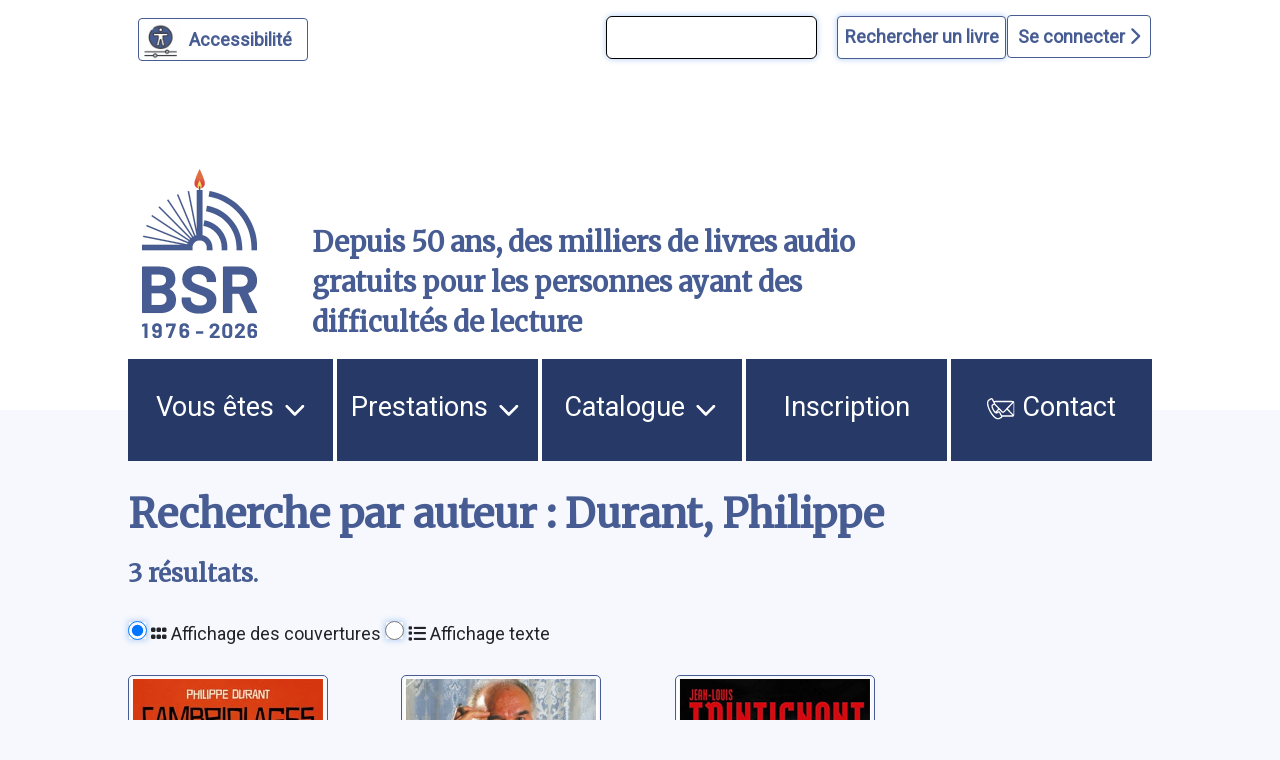

--- FILE ---
content_type: text/html; charset=UTF-8
request_url: https://bibliothequesonore.ch/rechercheBSR/auteur/Durant,%20Philippe
body_size: 7581
content:
<!DOCTYPE html>
<html lang="fr" dir="ltr">
	<head>
		<meta charset="utf-8" />
<meta name="Generator" content="Drupal 10 (https://www.drupal.org)" />
<meta name="MobileOptimized" content="width" />
<meta name="HandheldFriendly" content="true" />
<meta name="viewport" content="width=device-width, initial-scale=1.0" />
<script>var ct_check_js_val = '4b3ebb910398fde9c647102d9f255cae';var drupal_ac_antibot_cookie_value = '628e65e9106b2970f99179695c7f56bf609d9b6bf49ec040bbeb7f9d80270d5d';var ct_use_cookies = 1;var ct_use_alt_cookies = 0;var ct_capture_buffer = 0;</script>
<link rel="icon" href="/themes/custom/bsr/favicon.ico" type="image/vnd.microsoft.icon" />

			<title>Recherche par auteur : Durant, Philippe | Bibliothèque Sonore Romande</title>
			<link rel="stylesheet" media="all" href="/sites/default/files/css/css_S5hENg2401mPulUUL6SbNzW-hCzhAhRdSXJAATHTpLQ.css?delta=0&amp;language=fr&amp;theme=bsr&amp;include=eJxFjG0KAjEMBS9UyZEkrY9uJf0gLyvU04sL4r8ZBibTpdrMainT7099KYu3FfLV2At6QB9XJNTLIQ6eFrwxtrVRUzElt2QlftxBagVTmQ4Z07taeyNN11Gx7KT8MXEz0K_BB9BbOE0" />
<link rel="stylesheet" media="all" href="/sites/default/files/css/css_iIfGzKW6uCVHm6XO2-8e7nds9Pxx4kzfNqVPnAf416g.css?delta=1&amp;language=fr&amp;theme=bsr&amp;include=eJxFjG0KAjEMBS9UyZEkrY9uJf0gLyvU04sL4r8ZBibTpdrMainT7099KYu3FfLV2At6QB9XJNTLIQ6eFrwxtrVRUzElt2QlftxBagVTmQ4Z07taeyNN11Gx7KT8MXEz0K_BB9BbOE0" />
<link rel="stylesheet" media="all" href="https://stackpath.bootstrapcdn.com/bootstrap/4.4.1/css/bootstrap.min.css" />
<link rel="stylesheet" media="all" href="https://cdnjs.cloudflare.com/ajax/libs/font-awesome/6.1.1/css/all.min.css" />
<link rel="stylesheet" media="all" href="/sites/default/files/css/css_Z5gE-XIeqegvIHXy_LGOrQq65htQOFVnf7bgXkyrz4s.css?delta=4&amp;language=fr&amp;theme=bsr&amp;include=eJxFjG0KAjEMBS9UyZEkrY9uJf0gLyvU04sL4r8ZBibTpdrMainT7099KYu3FfLV2At6QB9XJNTLIQ6eFrwxtrVRUzElt2QlftxBagVTmQ4Z07taeyNN11Gx7KT8MXEz0K_BB9BbOE0" />

				</head>
				<body class="path-recherchebsr">
										<a href="#main-content" class="visually-hidden">
						Aller au contenu principal
					</a>
					<a href="#block-bsr-main-menu" class="visually-hidden">
						Aller au menu principal
					</a>
					<a href="/" class="visually-hidden">
						Aller à la page d'accueil
					</a>
					<a href="/recherche#edit-maingroup" class="visually-hidden">
						Aller à la recherche avancée dans le catalogue
					</a>
					<a href="/sitemap#block-bsr-content" class="visually-hidden">
						Aller au plan du site
					</a>
					
					  <div class="dialog-off-canvas-main-canvas" data-off-canvas-main-canvas>
    


<div class="layout-container">

	<header role="banner" class="row">
		
<button id="a11y-setting" class="a11y-setting" type="button" aria-label="Personnaliser l'apparence" aria-hidden="true" tabindex="-1"></button>




	<div class="region region-header">
		<div id="block-recherchesimpletop" class="block block-block-content block-block-contentaf24d3dc-772b-4c0a-ade4-0a948659311d">
  
    
      
            <div class="clearfix text-formatted field field--name-body field--type-text-with-summary field--label-hidden field__item"><form id="bsr-quick-top-search" name="bsr-quick-top-search" role="search" aria-label="Recherche de livres simple"><p><input class="bsr-quick-top-search-text" title="terme à rechercher, titre, auteur ou numéro du livre" name="text" type="search"> <input class="bsr-quick-top-search-submit" name="submit" type="submit" value="Rechercher un livre"></p></form></div>
      
  </div>
<div id="block-bsr-login" class="block block-bsr-login">
  
    
      <a id="connect" href="#">Se connecter <i class="fa-solid fa-chevron-right"></i> </a>
  </div>
<div id="block-connexionutilisateur" role="form" class="block block-user block-user-login-block">
  
    
      <form class="user-login-form" data-drupal-selector="user-login-form" action="/rechercheBSR/auteur/Durant%2C%20Philippe?destination=/rechercheBSR/auteur/Durant%252C%2520Philippe" method="post" id="user-login-form" accept-charset="UTF-8">
  <div class="js-form-item form-item js-form-type-textfield form-type-textfield js-form-item-name form-item-name">
      <label for="edit-name" class="js-form-required form-required">Numéro BSR</label>
        <input autocorrect="none" autocapitalize="none" spellcheck="false" autocomplete="username" data-drupal-selector="edit-name" type="text" id="edit-name" name="name" value="" size="15" maxlength="60" class="form-text required" required="required" aria-required="true" />

        </div>
<div class="js-form-item form-item js-form-type-password form-type-password js-form-item-pass form-item-pass">
      <label for="edit-pass" class="js-form-required form-required">Mot de passe</label>
        <input autocomplete="current-password" data-drupal-selector="edit-pass" type="password" id="edit-pass" name="pass" size="15" maxlength="128" class="form-text required" required="required" aria-required="true" />

        </div>
<input autocomplete="off" data-drupal-selector="form-edqdmxkalr1hwbppane6eniyyq5yop-ge0th-iyvxgi" type="hidden" name="form_build_id" value="form-eDQdMXKALr1HwbPPAne6ENiyYq5Yop_Ge0th_iYVXgI" />
<input data-drupal-selector="edit-user-login-form" type="hidden" name="form_id" value="user_login_form" />
<div data-drupal-selector="edit-actions" class="form-actions js-form-wrapper form-wrapper" id="edit-actions"><input data-drupal-selector="edit-submit" type="submit" id="edit-submit" name="op" value="Se connecter" class="button js-form-submit form-submit" />
</div>

</form>
<div class="item-list"><ul><li><a href="/user/password" title="Envoyer les instructions de réinitialisation par courriel." class="request-password-link">Réinitialiser votre mot de passe</a></li></ul></div>
  </div>

	</div>

<div class="banner">
	<div class="container">
		<div class="row">
			<div class="logo col-lg-2 col-md-3 col-sm-6 my-auto">
				<a href="/" aria-hidden="true" style="display:block;">
					<img id="uci_link" class="main-logo" src="/sites/default/files/image/2025-12/bsr-50ans.svg" alt="logo site bsr"/>
				</a>
							</div>
			<div class="slogan col-lg-7 col-md-6 col-sm-6 my-auto">
				Depuis 50 ans, des milliers de livres audio gratuits pour les personnes ayant des difficultés de lecture
			</div>

			<div class="don col-lg-3 col-md-3 col-sm-12 my-auto">
				<a href="/nous-soutenir">
					<img style="max-width:100%;" src="/sites/default/files/image/2023-03/zewo.png" alt="faire un don"/>
				</a>
			</div>
		</div>
	</div>
</div>

		
	</header>
	<a id="mainnav" class="sr-only" tabindex="-1" role="paragraph">Menu principal</a>
	  <div class="region region-primary-menu">
    <nav role="navigation" aria-labelledby="block-bsr-main-menu-menu" id="block-bsr-main-menu" class="block block-menu navigation menu--main">
            
  <h2 class="visually-hidden" id="block-bsr-main-menu-menu">Navigation principale</h2>
  

        <button class="button-menu" aria-expanded="false">
	<p>Menu</p>
	<img src="/sites/default/files/image/2023-09/bars-solid.svg" alt="">
</button>

							<ul class="menu">
																	<li class="menu-item menu-item--expanded">
						<a href="/vous-etes">
														Vous êtes
															<img class="picto-menu" src="/sites/default/files/image/2023-09/open.svg" alt="">
													</a>
																					<ul class="menu">
																		<li class="menu-item">
						<a href="/vue">
															<img src="/sites/default/files/image/2023-01/Blind.svg" alt="">
														J&#039;ai du mal à lire à cause de ma vue, ou d&#039;une autre raison
													</a>
											</li>
														<li class="menu-item">
						<a href="/dyslexie">
															<img src="/sites/default/files/image/2023-01/Dyslexie.svg" alt="">
														J&#039;ai du mal à lire en raison d&#039;un trouble dys ou de l&#039;attention
													</a>
											</li>
														<li class="menu-item">
						<a href="/professionnels">
															<img src="/sites/default/files/image/2023-01/Pro.svg" alt="">
														Je suis un professionnel dans le domaine de la santé ou du social
													</a>
											</li>
														<li class="menu-item">
						<a href="/jaccompagne-des-eleves-ayant-des-difficultes-de-lecture">
														J&#039;accompagne des élèves ayant des difficultés de lecture
													</a>
											</li>
														<li class="menu-item">
						<a href="/proche-aidant">
															<img src="/sites/default/files/image/2023-01/Accompagnant.svg" alt="">
														J&#039;accompagne une personne ayant un handicap visuel
													</a>
											</li>
														<li class="menu-item">
						<a href="/lecteur-benevole">
															<img src="/sites/default/files/image/2023-01/Lecteur.svg" alt="">
														J&#039;aimerais devenir lectrice ou lecteur bénévole
													</a>
											</li>
							</ul>
			
											</li>
														<li class="menu-item menu-item--expanded">
						<a href="/prestations">
														Prestations
															<img class="picto-menu" src="/sites/default/files/image/2023-09/open.svg" alt="">
													</a>
																					<ul class="menu">
																		<li class="menu-item">
						<a href="/presentation-des-services">
														Présentation des services
													</a>
											</li>
														<li class="menu-item">
						<a href="/aide-et-support">
														Support et conseil
													</a>
											</li>
														<li class="menu-item">
						<a href="/actualites">
														Actualités
													</a>
											</li>
														<li class="menu-item">
						<a href="/choisir-les-livres">
														Choisir les livres
													</a>
											</li>
														<li class="menu-item">
						<a href="/obtenir-les-livres">
														Obtenir les livres
													</a>
											</li>
														<li class="menu-item">
						<a href="/ecouter-les-livres">
														Écouter les livres
													</a>
											</li>
														<li class="menu-item">
						<a href="/animations-culturelles">
														Animations culturelles et BSR apéro
													</a>
											</li>
														<li class="menu-item">
						<a href="/demande-de-lecture-scolaire">
														Demande de lecture scolaire
													</a>
											</li>
														<li class="menu-item">
						<a href="/abonnements">
														Abonnements supplémentaires
													</a>
											</li>
							</ul>
			
											</li>
														<li class="menu-item menu-item--expanded">
						<a href="/catalogue">
														Catalogue
															<img class="picto-menu" src="/sites/default/files/image/2023-09/open.svg" alt="">
													</a>
																					<ul class="menu">
																		<li class="menu-item">
						<a href="/recherche">
														Recherche avancée dans le catalogue
													</a>
											</li>
														<li class="menu-item">
						<a href="/prix-litteraires">
														Prix littéraires
													</a>
											</li>
														<li class="menu-item">
						<a href="/nouveautes">
														Nouveautés
													</a>
											</li>
														<li class="menu-item">
						<a href="/nouveautes-du-mois-par-genre">
														Nouveautés du mois par genre
													</a>
											</li>
														<li class="menu-item">
						<a href="/audiodescription">
														Films, séries et théâtre audiodécrits
													</a>
											</li>
														<li class="menu-item">
						<a href="/lectures-scolaires">
														Lectures scolaires
													</a>
											</li>
							</ul>
			
											</li>
														<li class="menu-item">
						<a href="/inscription">
														Inscription
													</a>
											</li>
														<li class="menu-item">
						<a href="/nous-contacter">
															<img class="picto-menu" src="/sites/default/files/image/2022-12/Contact.svg" alt="">
														Contact
													</a>
											</li>
							</ul>
			


  </nav>

  </div>

	
	
	
		<main role="main"> <a id="main-content" class="sr-only" tabindex="-1" role="paragraph">Contenu</a>

		
		<div class="layout-content">
			  <div class="region region-content">
    <div data-drupal-messages-fallback class="hidden"></div><div id="block-bsr-page-title" class="block block-core block-page-title-block">
  
    
      
  <h1 class="page-title">Recherche par auteur : Durant, Philippe</h1>


  </div>
<div id="block-bsr-content" class="block block-system block-system-main-block">
  
    
      <div class="margined" style="margin-bottom:7rem;">
								<h2>
									3
					résultats.
											</h2>

				<form class="view-mode-form">
		<input type="radio" id="grid" name="view" value="grid">
		<label for="grid">
			<i class="fa-solid fa-grip"></i>
			Affichage des couvertures</label>
		<input type="radio" id="list" name="view" value="list">
		<label for="list">
			<i class="fa-solid fa-list"></i>
			Affichage texte</label>
	</form>
	<!-- 	 -->

	<div class="search-results mosaique-mode clearfix">
		



	
<div class="search-result clearfix" tabindex="-1" onclick="enable_links( 79529 );" onmouseover="enable_links( 79529 );">
	<div class="book--result" id="book-79529">
		<div class="book--cover" tabindex="-1" aria-hidden="true">
			<img src="https://images-na.ssl-images-amazon.com/images/I/41JZ+Q9ZmqL.08._SY500_.jpg" alt="Cambriolages au musée: 10 vols, 10 pays"/>
		</div>
		<div id="book-info-79529" class="book--info">
			<div class="top-detail">
				<div class="detail-info">
					<h3>
						<a tabindex="0" href="/livre/79529" aria-label="Cambriolages au musée: 10 vols, 10 pays">
							Cambriolages au musée: 10 vols, 10 pays</a>
					</h3>
					<a href="/rechercheBSR/auteur/Durant, Philippe">Durant, Philippe</a>
				</div>
				<div class="text-view-only">
					<div>
						Lu par : <a href="/rechercheBSR/lecteur/Claire Filliatreau">Claire Filliatreau</a>
					</div>
					<div>
						Durée : 9h. 57min.
					</div>
					<div>
						Genre littéraire : Arts
					</div>
					<div>
						Numéro du livre : 79529
					</div>
					<div class="sr-only">
						Résumé:Dans le microcosme du banditisme, les voleurs de tableaux - considérés comme d&#039;une certaine &quot;aristocratie&quot; - occupent une place à part. La réalité est plus nuancée, car les gentlemen-cambrioleurs sont rares. Mais leurs exploits n&#039;en sont pas moins spectaculaires... Retrouver les voleurs et, surtout, les chefs-d&#039;oeuvre n&#039;est jamais chose facile. Reconstituant, sur le mode de l&#039;enquête, les histoires rocambolesques de dix vols commis dans dix pays, l&#039;auteur nous plonge dans les arcanes de ces &quot;casses&quot; d&#039;un genre à part, déconcertants de facilité pour certains, impressionnants de complexité pour d&#039;autres. De Léonard de Vinci à Rubens, de Van Gogh à Renoir, de Paris à Oslo, les toiles des plus grands maîtres se bousculent - ou disparaissent - au fil des pages. Ces dix affaires incroyables, et pourtant authentiques, constituent parmi les plus grands vols du siècle. Outre le récit de leurs préparatifs et de leur exécution, l&#039;auteur s&#039;est penché sur le travail de la police, d&#039;Interpol, du FBI et de l&#039;Office central de lutte contre le trafic des biens culturels, interviews inédites à l&#039;appui. Mêlant histoire de l&#039;art et affaires criminelles, Cambriolages au musée se révèle aussi instructif que divertissant. 
					</div>
				</div>

			</div>

			<div class="detail-info actions">
				<div class="play-button-zone" onclick="playSample(79529, 'https://medias.bibliothequesonore.ch/extraits/79529.mp3', false)">
					<button type="button" id="player-jouer-pause-79529" class="player-button fa fa-play" aria-label="écouter un extrait"></button>
				</div>
						</div>
	</div>
</div></div>




	
<div class="search-result clearfix" tabindex="-1" onclick="enable_links( 68490 );" onmouseover="enable_links( 68490 );">
	<div class="book--result" id="book-68490">
		<div class="book--cover" tabindex="-1" aria-hidden="true">
			<img src="https://medias.bibliothequesonore.ch/covers/Cover96639_Original.jpg" alt="Michel Piccoli: les choses de sa vie"/>
		</div>
		<div id="book-info-68490" class="book--info">
			<div class="top-detail">
				<div class="detail-info">
					<h3>
						<a tabindex="0" href="/livre/68490" aria-label="Michel Piccoli: les choses de sa vie">
							Michel Piccoli: les choses de sa vie</a>
					</h3>
					<a href="/rechercheBSR/auteur/Durant, Philippe">Durant, Philippe</a>
				</div>
				<div class="text-view-only">
					<div>
						Lu par : <a href="/rechercheBSR/lecteur/Pierre Biner">Pierre Biner</a>
					</div>
					<div>
						Durée : 10h. 5min.
					</div>
					<div>
						Genre littéraire : Biographie/témoignage
					</div>
					<div>
						Numéro du livre : 68490
					</div>
					<div class="sr-only">
						Résumé:Il a incarné à lui seul tout un pan du cinéma français des années 70-80, même s’il a continué de jouer jusqu’en 2015. Discrètement mais porté par l’assurance de son talent, il s’est imposé comme l’un des rares monuments authentiques du septième art. Les plus grands l’ont sollicité à leur côté : Buñuel, Clouzot, Hitchcock, Sautet, Melville, Chabrol, Resnais, Godard, Demy, Ferreri, Moretti, Costa-Gavras, Malle, De Broca, Lelouch, Boisset, Deville, Tavernier, Girod, Rouffio, Granier-Deferre, Doillon, Rivette, Ruiz, de Oliveira, Chahine, Miller, Larrieu, Carax, Angelopoulos… Une liste presque interminable que bien des comédiens peuvent lui envier. Car elle est unique. Cet incroyable parcours lui a permis d’accrocher à sa riche carrière des titres comme Le Mépris, César et Rosalie, La Grande Bouffe, Les Demoiselles de Rochefort, Vincent, François, Paul et les autres, Le Sucre, Le Charme discret de la bourgeoisie, Les Noces rouges, Le Trio infernal, Le Doulos… et pléthore d’autres. Non content d’accumuler les rôles puissants au cinéma, Michel Piccoli a brillé au théâtre.
					</div>
				</div>

			</div>

			<div class="detail-info actions">
				<div class="play-button-zone" onclick="playSample(68490, 'https://medias.bibliothequesonore.ch/extraits/68490.mp3', false)">
					<button type="button" id="player-jouer-pause-68490" class="player-button fa fa-play" aria-label="écouter un extrait"></button>
				</div>
						</div>
	</div>
</div></div>




	
<div class="search-result clearfix" tabindex="-1" onclick="enable_links( 36121 );" onmouseover="enable_links( 36121 );">
	<div class="book--result" id="book-36121">
		<div class="book--cover" tabindex="-1" aria-hidden="true">
			<img src="https://images-na.ssl-images-amazon.com/images/I/41GZTXpb4aL.03._SY500_.jpg" alt="Jean-Louis Trintignant"/>
		</div>
		<div id="book-info-36121" class="book--info">
			<div class="top-detail">
				<div class="detail-info">
					<h3>
						<a tabindex="0" href="/livre/36121" aria-label="Jean-Louis Trintignant">
							Jean-Louis Trintignant</a>
					</h3>
					<a href="/rechercheBSR/auteur/Durant, Philippe">Durant, Philippe</a>
				</div>
				<div class="text-view-only">
					<div>
						Lu par : <a href="/rechercheBSR/lecteur/Jean-Pierre Schamber">Jean-Pierre Schamber</a>
					</div>
					<div>
						Durée : 14h. 4min.
					</div>
					<div>
						Genre littéraire : Biographie/témoignage
					</div>
					<div>
						Numéro du livre : 36121
					</div>
					<div class="sr-only">
						Résumé:Une biographie de l&#039;acteur qui revient sur les rôles marquants de sa carrière et dévoile les paradoxes de son caractère. ©Electre 2017
					</div>
				</div>

			</div>

			<div class="detail-info actions">
				<div class="play-button-zone" onclick="playSample(36121, 'https://medias.bibliothequesonore.ch/extraits/36121.mp3', false)">
					<button type="button" id="player-jouer-pause-36121" class="player-button fa fa-play" aria-label="écouter un extrait"></button>
				</div>
						</div>
	</div>
</div></div>

	</div>

		</div>

  </div>

  </div>

		</div>
		
		

	</main>

			<footer role="contentinfo">
			<div class="footer">
	<div class="container">
		<div class="row align-items-start mb-3">
			<div class="col-lg-5 col-md-6 col-sm-12">
				<p>
					<span>Bibliothèque Sonore Romande</span>
					<span>Rue de Genève 17</span>
					<span>CH-1003 Lausanne</span>
				</p>
				<p>
					<span>
						<a href="tel:+41213211010">T: +41(0)21 321 10 10</a>
					</span>
					<span>
						<a href="mailto:info@bibliothequesonore.ch" target="_blank">info@bibliothequesonore.ch</a>
					</span>
				</p>
			</div>
			<div class="col-lg-4 col-md-6 col-sm-12">
									<div>
						<nav role="navigation" aria-labelledby="block-bsr-footer-menu" id="block-bsr-footer" class="block block-menu navigation menu--footer">
            
  <h2 class="visually-hidden" id="block-bsr-footer-menu">Menu Pied de page</h2>
  

        
							<ul class="menu">
																	<li class="menu-item">
						<a href="/a-propos-de-la-fondation" data-drupal-link-system-path="node/49">A propos de la fondation</a>
											</li>
														<li class="menu-item">
						<a href="/rapports-dactivite" data-drupal-link-system-path="node/77">Rapports d&#039;activité</a>
											</li>
														<li class="menu-item">
						<a href="/politique-dacquisition-de-la-bibliotheque-sonore-romande" data-drupal-link-system-path="node/396">Politique d&#039;acquisition</a>
											</li>
														<li class="menu-item">
						<a href="/dans-les-medias" data-drupal-link-system-path="node/36">Dans les médias</a>
											</li>
														<li class="menu-item">
						<a href="/partenaires" data-drupal-link-system-path="node/37">Partenaires</a>
											</li>
														<li class="menu-item">
						<a href="/protection-des-donnees" data-drupal-link-system-path="node/39">Protection des données</a>
											</li>
														<li class="menu-item">
						<a href="/ressources-pour-les-lecteurs-benevoles" data-drupal-link-system-path="node/38">Ressources pour les lecteurs bénévoles</a>
											</li>
														<li class="menu-item">
						<a href="/information-aux-auteurs-et-editeurs" data-drupal-link-system-path="node/432">Information aux auteurs et éditeurs </a>
											</li>
														<li class="menu-item">
						<a href="/en-savoir-plus" data-drupal-link-system-path="node/48">Je cherche une autre information FAQ </a>
											</li>
							</ul>
			


  </nav>

					</div>
							</div>
			<div class="col-lg-3 col-md-6 col-sm-6">
				Suivez-nous sur les réseaux sociaux
				<div class="social-media">
					<a href="https://www.instagram.com/bibliotheque.sonore.romande/" target="_blank" aria-label=" Nous suivre sur instagram [nouvel onglet]">
						<img src="/sites/default/files/image/2022-10/instagram.svg" alt="instagram">
					</a>
					<a href="https://www.facebook.com/Biblioth%C3%A8que-Sonore-Romande-112953305426119/" target="_blank" aria-label=" Nous suivre sur facebook [nouvel onglet]">
						<img src="/sites/default/files/image/2022-10/facebook.svg" alt="facebook">
					</a>
					<a href="https://www.youtube.com/channel/UCWKqmWrJCErKcCmfa6xUhGg/videos" target="_blank" aria-label=" Nous suivre sur youtube [nouvel onglet]">
						<img src="/sites/default/files/image/2022-10/youtube.svg" alt="youtube">
					</a>
					<a href="https://ch.linkedin.com/company/bibliotheque-sonore-romande" target="_blank" aria-label=" Nous suivre sur linkedin [nouvel onglet]">
						<img src="/sites/default/files/image/2023-11/linkedin.svg" height="42px" alt="linkedin">
					</a>
				</div>
			</div>
			<div class="col-lg-0 col-md-6 col-sm-6">
			&nbsp;
			</div>
		</div>
	</div>
	<div class="container">
		<div class="row align-items-start">
			<div class="col-lg-5 col-md-4 col-sm-12 mb-5 mt-3">
				<a href="/accessibilite" class="button-footer p-2 ">Accessibilité<i class="fa-solid fa-arrow-right"></i>
				</a>
			</div>
			<div class="col-lg-4 col-md-4 col-sm-12 mb-5 mt-3">
				<a href="/sitemap" class="button-footer p-2 ">Plan du site<i class="fa-solid fa-arrow-right"></i>
				</a>
			</div>
			<div class="col-lg-3 col-md-4 col-sm-12 mb-5 mt-3">
				<a href="/nous-soutenir" class="button-footer p-2">Faire un don<i class="fa-solid fa-arrow-right"></i>
				</a>
			</div>
		</div>
	</div>
</div>

			<button onclick="topFunction()" id="toTheTopBtn" aria-label="Remonter en haut de la page">
				<i class="fa-solid fa-arrow-up"></i>
			</button>

		</footer>
	

	
</div>

  </div>


										<script type="application/json" data-drupal-selector="drupal-settings-json">{"path":{"baseUrl":"\/","pathPrefix":"","currentPath":"rechercheBSR\/auteur\/Durant, Philippe","currentPathIsAdmin":false,"isFront":false,"currentLanguage":"fr"},"pluralDelimiter":"\u0003","suppressDeprecationErrors":true,"bsr_book":{"oldLoans":false},"ajaxTrustedUrl":{"form_action_p_pvdeGsVG5zNF_XLGPTvYSKCf43t8qZYSwcfZl2uzM":true},"user":{"uid":0,"permissionsHash":"6bb146f53d653e958c77ed6563c4b10a0dd8b7841bc5c6f0f32810ce2579f5a4"}}</script>
<script src="/sites/default/files/js/js_cWzYv7Mb6igW9ytQ_BT6rxBTAia6AvMk9KcpTLNgALA.js?scope=footer&amp;delta=0&amp;language=fr&amp;theme=bsr&amp;include=eJxFyVEKgCAQRdENWS4p3kxi6qCDo0G7D4To73AvWfdRGkEcWT-oteI_7NlWzLhh3JOOtcajAVfA6VgC6oAUDyUem06SxK511BhUpvmfL3CkKR4"></script>
<script src="https://stackpath.bootstrapcdn.com/bootstrap/4.4.1/js/bootstrap.min.js"></script>
<script src="https://fastly.jsdelivr.net/npm/@splidejs/splide@4.0.7/dist/js/splide.min.js"></script>
<script src="/sites/default/files/js/js_H2syf_kMOBnxwa4TVfiDAd4z_Ux62kr6e34xX9XGTa8.js?scope=footer&amp;delta=3&amp;language=fr&amp;theme=bsr&amp;include=eJxFyVEKgCAQRdENWS4p3kxi6qCDo0G7D4To73AvWfdRGkEcWT-oteI_7NlWzLhh3JOOtcajAVfA6VgC6oAUDyUem06SxK511BhUpvmfL3CkKR4"></script>
</body>
				</html>
				<!-- Google tag (gtag.js) -->
				<script async src="https://www.googletagmanager.com/gtag/js?id=UA-4595351-4"></script>
				<script>
					window.dataLayer = window.dataLayer || [];
function gtag() {
dataLayer.push(arguments);
}
gtag('js', new Date());

gtag('config', 'UA-4595351-4');
				</script>
